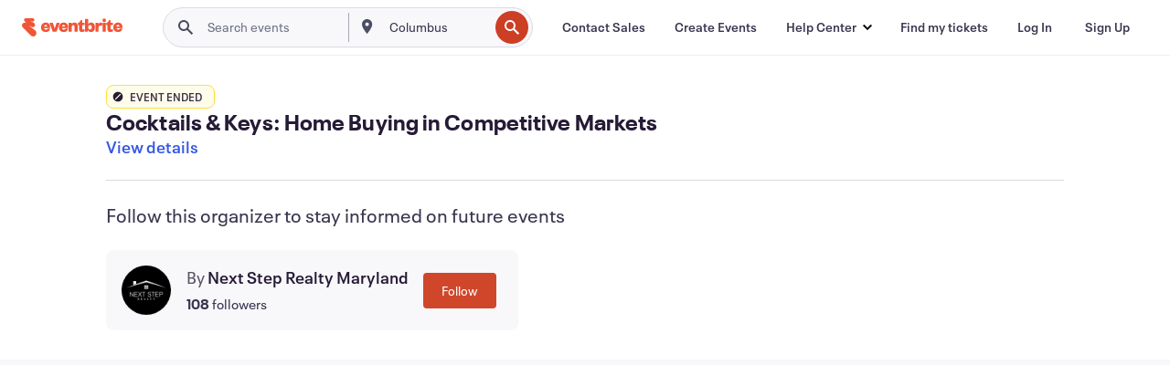

--- FILE ---
content_type: text/javascript; charset=utf-8
request_url: https://app.link/_r?sdk=web2.86.5&branch_key=key_live_epYrpbv3NngOvWj47OM81jmgCFkeYUlx&callback=branch_callback__0
body_size: 69
content:
/**/ typeof branch_callback__0 === 'function' && branch_callback__0("1543851199284117024");